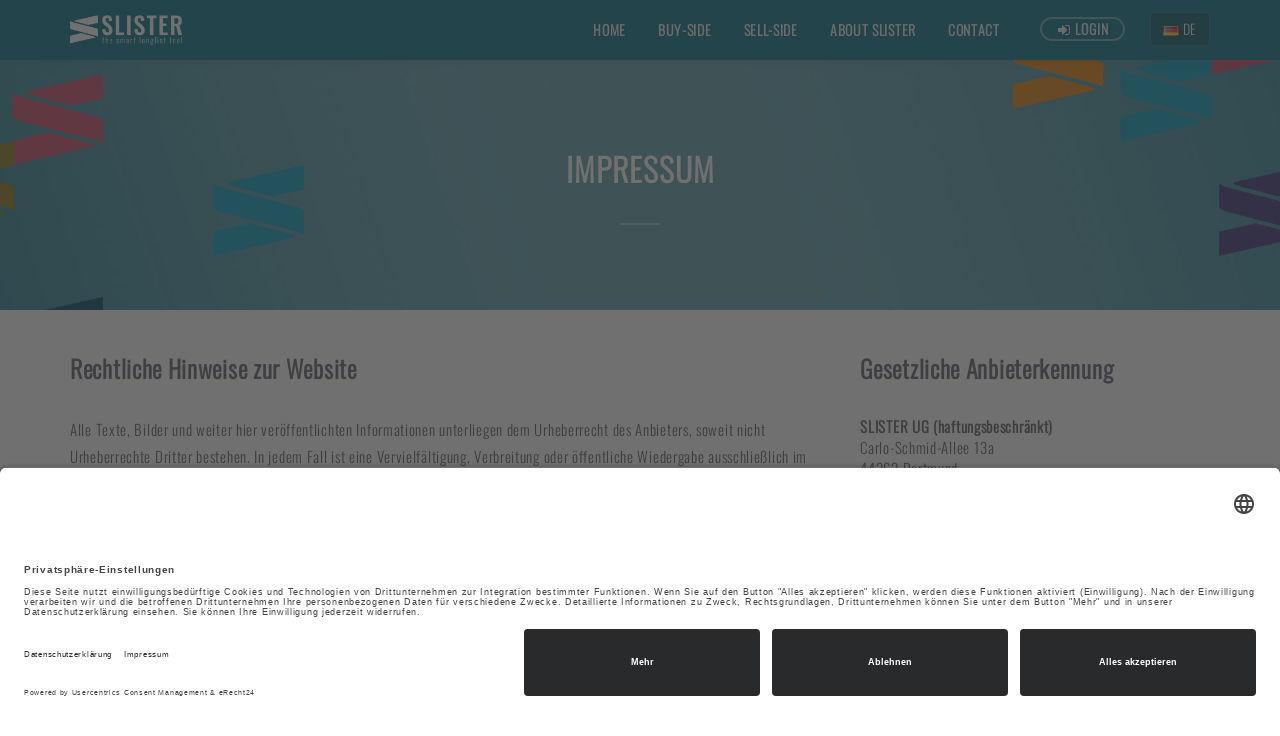

--- FILE ---
content_type: text/html; charset=UTF-8
request_url: https://www.slister.de/en/imprint
body_size: 4485
content:
<!DOCTYPE html>
<html lang="de">
<head>
    <meta charset="utf-8">
    <meta http-equiv="content-type" content="text/html; charset=utf-8" />
    <meta name="author" content="SLISTER" />
    <meta name="csrf-token" content="5kpj4T9fF01vB5NinHsNeuQtQhtbzJSemucHUtZG" />

    <meta name="description" content="SLISTER ist eine digitale Plattform, auf der die Buy-Side Ihre Investitionskriterien für Unternehmenskäufe hinterlegen kann. Die Sell-Side kann durch eine individuelle Abfrage eine Smartlist der potentiellen Käufer für ein konkretes Zielunternehmen generieren und exportieren.">

    <!-- Stylesheets
    ============================================= -->
    <link rel="shortcut icon" href="/assets/images/Logo_Slister_V1_Favicon.png">
    <link rel="icon" type="image/png" href="/assets/images/favicon-96x96.png" sizes="96x96">

    <link rel="stylesheet" href="/assets/css/fonts/font-awesome-4.7.0/css/font-awesome.min.css">
    <link href="/assets/css/fonts/crete+round/font.css" rel="stylesheet">
    <link href="/assets/css/fonts/lato/font.css" rel="stylesheet">
    <link href="/assets/css/fonts/oswald/font.css" rel="stylesheet">
    <link href="/assets/css/fonts/raleway/font.css" rel="stylesheet">

    <link rel="stylesheet" href="/assets/css/components/radio-checkbox.css" type="text/css" />
    <link rel="stylesheet" href="/assets/css/bootstrap.css" type="text/css" />
    <link rel="stylesheet" href="/assets/css/style.css" type="text/css" />
    <link rel="stylesheet" href="/assets/css/dark.css" type="text/css" />
    <link rel="stylesheet" href="/assets/css/font-icons.css" type="text/css" />
    <link rel="stylesheet" href="/assets/css/animate.css" type="text/css" />
    <link rel="stylesheet" href="/assets/css/magnific-popup.css" type="text/css" />

    <link rel="stylesheet" href="/assets/css/responsive.css" type="text/css" />

    <link rel="stylesheet" href="/assets/css/custom.css" type="text/css" />
    <meta name="viewport" content="width=device-width, initial-scale=1" />

    <!-- Document Title
    ============================================= -->
    <title>SLISTER</title>

    <script id="usercentrics-cmp" async data-eu-mode="true" data-settings-id="QmaMNBKVx" src="https://app.eu.usercentrics.eu/browser-ui/latest/loader.js"></script>
</head>

<style type="text/css">
    #page-menu-wrap{
        background-color:rgb(92,90,106);
    }
</style>

<body class="stretched">
<noscript>
    <p style="text-align: center; margin-top: 50vh; font-weight: bold">Um diese Website zu nutzen, muss JavaScript aktiviert sein. Bitte aktivieren Sie JavaScript oder verwenden Sie einen anderen Web Browser</p>
</noscript>

<!-- Document Wrapper
============================================= -->
<div id="wrapper" class="clearfix">

    <!-- Header
    ============================================= -->
    <header id="header" class="dark sticky-header">
        <div id="header-wrap">

    <div class="container clearfix">

        <div id="primary-menu-trigger"><i class="icon-reorder"></i></div>

        <!-- Logo
        ============================================= -->
        <div id="logo">
            <a href="https://www.slister.de/en" class="standard-logo" data-dark-logo="/assets/images/Logo_Slister_V1_weiß_Web.png"><img src="/assets/images/Logo_Slister_V1_weiß_Web.png" alt="Slister Logo"></a>
            <a href="https://www.slister.de/en" class="retina-logo" data-dark-logo="/assets/images/Logo_Slister_V1_weiß_Web.png"><img src="/assets/images/Logo_Slister_V1_weiß_Web.png" alt="Slister Logo"></a>
        </div><!-- #logo end -->

        <div id="top-language-switcher" class="dropdown" style=" float: right; margin-left: 20px; margin-top: 12px; ">

                            <a href="https://www.slister.de/de/imprint" class="btn btn-default"><img src="/assets/images/icons/flags/german.png" alt="Deutsch"> DE</a>
                    </div>
                    <div id="top-account"><a data-target="#loginModal" data-toggle="modal" class="button button-mini button-border button-circle"><i class="icon-signin"></i>Login</a></div>
                

        <!-- Primary Navigation
					============================================= -->

        <nav id="primary-menu">
            <ul>
                
                                <li ><a href="https://www.slister.de/en"><div data-i18n="nav.home">home</div></a></li>
                <li ><a href="https://www.slister.de/en/buy-side"><div data-i18n="main.buyside">Buy-Side</div></a>
                    <ul>
                        <li><a href="https://www.slister.de/en/buy-side#functions" data-i18n="nav.functions">Functionality and advantages</a></li>
                        <li><a href="https://www.slister.de/en/buy-side#video" data-i18n="nav.buyside.video">explanatory video</a></li>
                        <li><a href="https://www.slister.de/en/buy-side#steps" data-i18n="nav.buyside.steps">Steps to the perfect search profile</a></li>
                        <li><a href="https://www.slister.de/en/buy-side#pricing" data-i18n="nav.buyside.prices">Pricing</a></li>
                        <li><a href="https://www.slister.de/en/buy-side#faq" data-i18n="main.faq">FAQ</a></li>
                    </ul>
                </li>
                <li ><a href="https://www.slister.de/en/sell-side"><div data-i18n="main.sellside">Sell-Side</div></a>
                    <ul>
                        <li><a href="https://www.slister.de/en/sell-side#functions" data-i18n="nav.functions">Functionality and advantages</a></li>
                        <li><a href="https://www.slister.de/en/sell-side#video" data-i18n="nav.sellside.video">explanatory video</a></li>
                        <li><a href="https://www.slister.de/en/sell-side#steps" data-i18n="nav.sellside.steps">Steps to the Smartlist</a></li>
                        <li><a href="https://www.slister.de/en/sell-side#faq" data-i18n="main.faq">FAQ</a></li>
                    </ul>
                </li>
                <li ><a href="https://www.slister.de/en/about" data-i18n="nav.about.main"><div>About SLISTER</div></a>
                    <ul>
                        <li><a href="https://www.slister.de/en/about#situation" data-i18n="nav.about.initial_situation">The initial situation</a></li>
                        <li><a href="https://www.slister.de/en/about#idea" data-i18n="nav.about.idea">The idea</a></li>
                        <li><a href="https://www.slister.de/en/about#name" data-i18n="nav.about.name">The name</a></li>
                        <li><a href="https://www.slister.de/en/about#team" data-i18n="nav.about.team">The Team</a></li>
                        <li><a href="https://www.slister.de/en/about#partner" data-i18n="nav.about.partner">The cooperation partners</a></li>
                    </ul>
                </li>
                <li ><a href="https://www.slister.de/en/contact" data-i18n="nav.contact"><div>Contact</div></a></li>
            </ul>
        </nav><!-- #primary-menu end -->
    </div>
</div>
    </header><!-- #header end -->
            <section id="slider" class="slider-parallax" style="background: url('/assets/images/Webside_Rapport_bunt_V1_2000x1087px.jpg') 0% 30% no-repeat; background-size: cover" data-height-lg="250" data-height-md="250" data-height-sm="250" data-height-xs="200" data-height-xxs="150">
        <div class="slider-parallax-inner">
            <div class="container clearfix">
                <div class="vertical-middle dark center">
                    <div class="heading-block nobottommargin center">
                        <h1>IMPRESSUM</h1>
                    </div>
                </div>
            </div>
        </div>
    </section>
    <section id="content">

        <div class="content-wrap">

            <div class="container clearfix">

                <!-- Postcontent
                ============================================= -->
                <div class="col_two_third">

                    <h3>Rechtliche Hinweise zur Website</h3>

                    <p>Alle Texte, Bilder und weiter hier veröffentlichten Informationen unterliegen dem Urheberrecht des Anbieters, soweit nicht Urheberrechte Dritter bestehen. In jedem Fall ist eine Vervielfältigung, Verbreitung oder öffentliche Wiedergabe ausschließlich im Falle einer widerruflichen und nicht übertragbaren Zustimmung des Anbieters gestattet.
                        <br><br>
                        Für alle mittels Querverweis (Link) verbundenen Webinhalte übernimmt der Anbieter keine Verantwortung, da es sich hierbei nicht um eigene Inhalte handelt. Die verlinkten Seiten wurden auf rechtswidrige Inhalte überprüft, zum Zeitpunkt der Verlinkung waren solche nicht erkennbar. Verantwortlich für den Inhalt der verlinkten Seiten ist deren Betreiber. Der Anbieter hat hierzu keine allgemeine Überwachungs- und Prüfungspflicht. Bei Bekanntwerden einer Rechtsverletzung wird der entsprechende Link jedoch umgehend entfernt.
                        <br><br>
                        Die Europäische Kommission stellt eine Plattform für die außergerichtliche Online-Streitbeilegung (OS-Plattform) bereit, aufrufbar unter http://ec.europa.eu/odr.

                    </p>

                </div><!-- .postcontent end -->

                <!-- Sidebar
                ============================================= -->
                <div class="col_one_third col_last nobottommargin">

                    <h3>Gesetzliche Anbieterkennung</h3>

                    <address>
                        <strong>SLISTER UG (haftungsbeschränkt)</strong><br>
                        Carlo-Schmid-Allee 13a<br>
                        44263 Dortmund<br>
                    </address>

                    <p>Geschäftsführer: Steffen Bolz</p>

                    <strong>Telefon:</strong> +49-231-139702614<br>
                    <strong>E-Mail:</strong> post@slister.de<br><br>

                    <span>USt-IdNr.: DE318732521 eingetragen im <br> Handelsregister des Amtsgerichtes Dortmund</span><br>
                    <span>Handelsregisternummer: HRB 30014</span><br>
                </div><!-- .sidebar end -->
            </div>
        </div>
    </section>
</div>
<div class="modal fade" id="loginModal" tabindex="-1" role="dialog" aria-labelledby="exampleModalLabel" aria-hidden="true" style="margin-top:100px;">
    <div class="block divcenter" style="background-color: #FFF; max-width: 350px;">
        <button type="button" class="close" data-dismiss="modal" aria-hidden="true" style="margin-right: 20px; margin-top: 20px;">×</button>
        <div class="row nomargin clearfix" style="padding: 50px;">
            <h4 class="uppercase ls1">Anmelden</h4>
            
                        <form action="https://www.slister.de/en/login" method="POST" class="clearfix" style="max-width: 300px;">
                <input type="hidden" name="_token" value="5kpj4T9fF01vB5NinHsNeuQtQhtbzJSemucHUtZG">                <div class="col_full">
                    <label for="" class="capitalize t600" data-i18n="[html]main.email">email:</label>
                    <input type="email" id="email" name="email" value="" class="sm-form-control" />
                </div>
                <div class="col_full">
                    <label for="" class="capitalize t600" data-i18n="[html]main.password">password:</label>
                    <input type="password" id="template-op-form-password" name="password" value="" class="sm-form-control" />
                </div>
                <div class="col_full">
                    <input id="remember" class="radio-style" name="remember" type="checkbox" >
                    <label for="remember" id="remember-label" style="padding:0;" class="radio-style-3-label radio">Remember Me</label>
                </div>
                <div class="col_full nobottommargin">
                    <input type="hidden" name="doLogin" value="true">
                    <button type="submit" class="button button-rounded button-small nomargin" value="submit" data-i18n="[html]login.login">Login</button>
                    <button type="button" onclick="window.location = 'https://www.slister.de/en/register';" class="button button-dark button-rounded button-small nomargin" style="float: right;"  data-i18n="[html]login.register">Registrieren</button><br><br>
                    <a data-target="#forgotPWModal" data-dismiss="modal" data-toggle="modal" href="#" data-i18n="[html]login.forgot">Passwort vergessen?</a>
                </div>
            </form>
        </div>
    </div>
</div>

<div class="modal fade" id="forgotPWModal" tabindex="-1" role="dialog" aria-hidden="true" style="margin-top:100px;">
    <div class="block divcenter" style="background-color: #FFF; max-width: 350px;">
        <button type="button" class="close" data-dismiss="modal" aria-hidden="true" style="margin-right: 20px; margin-top: 20px;">×</button>
        <div class="row nomargin clearfix" style="padding: 50px;">
            <h4 class="uppercase ls1" data-i18n="[html]login.forgot">Passwort vergessen</h4>
                        <form method="POST" action="https://www.slister.de/en/forgot-password">
                <input type="hidden" name="_token" value="5kpj4T9fF01vB5NinHsNeuQtQhtbzJSemucHUtZG">                <div class="col_full">
                    <label for="forgot-pw-email" class="capitalize t600" data-i18n="[html]main.email">email:</label>
                    <input type="email" id="forgot-pw-email" name="email" value="" class="sm-form-control " required autocomplete="email" autofocus />
                                    </div>

                <div class="col_full nobottommargin">
                    <input type="hidden" name="doForgotPW">
                    <button type="submit" class="button button-rounded button-small nomargin" value="submit">Send Password Reset Link</button>
                </div>
            </form>
        </div>
    </div>
</div>


<div class="promo promo-dark promo-full promo-uppercase" style="background-color: #e6e6e6">
    <div class="container clearfix">
        <h3 style="color: #555;font-size:18px;text-shadow: none" data-i18n="[html]footer.contact_call2action">Do you have any questions? Leave us a <a href="https://www.slister.de/en/contact">message</a>!</h3>
    </div>
</div>

<footer id="footer" class="dark sticky-footer" style="margin-top: 0 !important">
    <!-- Copyrights
        ============================================= -->
    <div id="copyrights">
        <div class="container clearfix">
            <div class="col_half">
                Copyright &copy; SLISTER UG (haftungsbeschränkt) 2018 - 2026. Alle Rechte vorbehalten.<br>
                <div class="copyright-links"><a href="https://www.slister.de/en/privacy-policy">Datenschutzerklärung</a> / <a href="https://www.slister.de/en/agb" target="_blank">AGB</a>  / <a href="https://www.slister.de/en/imprint">Impressum</a></div>
            </div>
            <div class="col_half col_last tright">
                <div class="fright clearfix">
                    <a target="_blank" href="https://de.linkedin.com/company/slister?trk=public_profile_experience-item_profile-section-card_subtitle-click" class="social-icon si-small si-borderless si-linkedin">
                        <i class="icon-linkedin"></i>
                        <i class="icon-linkedin"></i>
                    </a>
                </div>
                <div class="clear"></div>
                <i class="icon-envelope2"></i> <a href="mailto:post@slister.de?subject=Kontaktaufnahme" style="color: rgba(255,255,255,0.25);">post@slister.de</a> <span class="middot">&middot;</span> <i class="icon-phone"></i> +49-231-139702614
            </div>
        </div>
    </div>
    <!-- #copyrights end -->
</footer>
</div><!-- #wrapper end -->
<!-- Go To Top
	============================================= -->

<div id="gotoTop" class="icon-angle-up"></div>
<!-- External JavaScripts
	============================================= -->
<script type="text/javascript" src="/assets/js/jquery.js"></script>
<script src="/assets/js/plugins/promise@7.1.0.min.js"></script>

<script>

    
</script>


<script type="text/javascript" src="/assets/js/plugins.js"></script>
<script src="/assets/js/plugins/sweetalert/sweetalert2.all.min.js"></script>
<!-- Footer Scripts
	============================================= -->
<script type="text/javascript" src="/assets/js/functions.js"></script>
<script type="text/javascript" src="/assets/js/messages.js"></script>
<script type="text/javascript">
    $( document ).ready(function() {
        $.ajaxSetup({
            headers: {
                'X-CSRF-TOKEN': $('meta[name="csrf-token"]').attr('content')
            }
        });

                        
            toastr.options.positionClass = "toast-top-center";

    });
</script>
<!-- Global site tag (gtag.js) - Google Analytics -->
<script async src="https://www.googletagmanager.com/gtag/js?id=UA-117914961-1" type="text/plain" data-usercentrics="Google Tag Manager"></script>



</body>
</html>


--- FILE ---
content_type: text/css
request_url: https://www.slister.de/assets/css/fonts/crete+round/font.css
body_size: 194
content:
/* crete-round-regular - latin */
@font-face {
    font-family: 'Crete Round';
    font-style: normal;
    font-weight: 400;
    src: url('./crete-round-v14-latin-regular.eot'); /* IE9 Compat Modes */
    src: local(''),
    url('./crete-round-v14-latin-regular.eot?#iefix') format('embedded-opentype'), /* IE6-IE8 */
    url('./crete-round-v14-latin-regular.woff2') format('woff2'), /* Super Modern Browsers */
    url('./crete-round-v14-latin-regular.woff') format('woff'), /* Modern Browsers */
    url('./crete-round-v14-latin-regular.ttf') format('truetype'), /* Safari, Android, iOS */
    url('./crete-round-v14-latin-regular.svg#CreteRound') format('svg'); /* Legacy iOS */
}

/* crete-round-italic - latin */
@font-face {
    font-family: 'Crete Round';
    font-style: italic;
    font-weight: 400;
    src: url('./crete-round-v14-latin-italic.eot'); /* IE9 Compat Modes */
    src: local(''),
    url('./crete-round-v14-latin-italic.eot?#iefix') format('embedded-opentype'), /* IE6-IE8 */
    url('./crete-round-v14-latin-italic.woff2') format('woff2'), /* Super Modern Browsers */
    url('./crete-round-v14-latin-italic.woff') format('woff'), /* Modern Browsers */
    url('./crete-round-v14-latin-italic.ttf') format('truetype'), /* Safari, Android, iOS */
    url('./crete-round-v14-latin-italic.svg#CreteRound') format('svg'); /* Legacy iOS */
}


--- FILE ---
content_type: text/css
request_url: https://www.slister.de/assets/css/fonts/lato/font.css
body_size: 219
content:
/* lato-300 - latin */
@font-face {
    font-family: 'Lato';
    font-style: normal;
    font-weight: 300;
    src: url('./lato-v23-latin-300.eot'); /* IE9 Compat Modes */
    src: local(''),
    url('./lato-v23-latin-300.eot?#iefix') format('embedded-opentype'), /* IE6-IE8 */
    url('./lato-v23-latin-300.woff2') format('woff2'), /* Super Modern Browsers */
    url('./lato-v23-latin-300.woff') format('woff'), /* Modern Browsers */
    url('./lato-v23-latin-300.ttf') format('truetype'), /* Safari, Android, iOS */
    url('./lato-v23-latin-300.svg#Lato') format('svg'); /* Legacy iOS */
}

/* lato-regular - latin */
@font-face {
    font-family: 'Lato';
    font-style: normal;
    font-weight: 400;
    src: url('./lato-v23-latin-regular.eot'); /* IE9 Compat Modes */
    src: local(''),
    url('./lato-v23-latin-regular.eot?#iefix') format('embedded-opentype'), /* IE6-IE8 */
    url('./lato-v23-latin-regular.woff2') format('woff2'), /* Super Modern Browsers */
    url('./lato-v23-latin-regular.woff') format('woff'), /* Modern Browsers */
    url('./lato-v23-latin-regular.ttf') format('truetype'), /* Safari, Android, iOS */
    url('./lato-v23-latin-regular.svg#Lato') format('svg'); /* Legacy iOS */
}

/* lato-italic - latin */
@font-face {
    font-family: 'Lato';
    font-style: italic;
    font-weight: 400;
    src: url('./lato-v23-latin-italic.eot'); /* IE9 Compat Modes */
    src: local(''),
    url('./lato-v23-latin-italic.eot?#iefix') format('embedded-opentype'), /* IE6-IE8 */
    url('./lato-v23-latin-italic.woff2') format('woff2'), /* Super Modern Browsers */
    url('./lato-v23-latin-italic.woff') format('woff'), /* Modern Browsers */
    url('./lato-v23-latin-italic.ttf') format('truetype'), /* Safari, Android, iOS */
    url('./lato-v23-latin-italic.svg#Lato') format('svg'); /* Legacy iOS */
}


--- FILE ---
content_type: text/css
request_url: https://www.slister.de/assets/css/fonts/oswald/font.css
body_size: 148
content:
/* oswald-300 - latin */
@font-face {
    font-family: 'Oswald';
    font-style: normal;
    font-weight: 300;
    src: url('./oswald-v49-latin-300.eot'); /* IE9 Compat Modes */
    src: local(''),
    url('./oswald-v49-latin-300.eot?#iefix') format('embedded-opentype'), /* IE6-IE8 */
    url('./oswald-v49-latin-300.woff2') format('woff2'), /* Super Modern Browsers */
    url('./oswald-v49-latin-300.woff') format('woff'), /* Modern Browsers */
    url('./oswald-v49-latin-300.ttf') format('truetype'), /* Safari, Android, iOS */
    url('./oswald-v49-latin-300.svg#Oswald') format('svg'); /* Legacy iOS */
}


--- FILE ---
content_type: text/css
request_url: https://www.slister.de/assets/css/fonts/raleway/font.css
body_size: 248
content:
/* raleway-300 - latin */
@font-face {
    font-family: 'Raleway';
    font-style: normal;
    font-weight: 300;
    src: url('./raleway-v28-latin-300.eot'); /* IE9 Compat Modes */
    src: local(''),
    url('./raleway-v28-latin-300.eot?#iefix') format('embedded-opentype'), /* IE6-IE8 */
    url('./raleway-v28-latin-300.woff2') format('woff2'), /* Super Modern Browsers */
    url('./raleway-v28-latin-300.woff') format('woff'), /* Modern Browsers */
    url('./raleway-v28-latin-300.ttf') format('truetype'), /* Safari, Android, iOS */
    url('./raleway-v28-latin-300.svg#Raleway') format('svg'); /* Legacy iOS */
}

/* raleway-regular - latin */
@font-face {
    font-family: 'Raleway';
    font-style: normal;
    font-weight: 400;
    src: url('./raleway-v28-latin-regular.eot'); /* IE9 Compat Modes */
    src: local(''),
    url('./raleway-v28-latin-regular.eot?#iefix') format('embedded-opentype'), /* IE6-IE8 */
    url('./raleway-v28-latin-regular.woff2') format('woff2'), /* Super Modern Browsers */
    url('./raleway-v28-latin-regular.woff') format('woff'), /* Modern Browsers */
    url('./raleway-v28-latin-regular.ttf') format('truetype'), /* Safari, Android, iOS */
    url('./raleway-v28-latin-regular.svg#Raleway') format('svg'); /* Legacy iOS */
}

/* raleway-500 - latin */
@font-face {
    font-family: 'Raleway';
    font-style: normal;
    font-weight: 500;
    src: url('./raleway-v28-latin-500.eot'); /* IE9 Compat Modes */
    src: local(''),
    url('./raleway-v28-latin-500.eot?#iefix') format('embedded-opentype'), /* IE6-IE8 */
    url('./raleway-v28-latin-500.woff2') format('woff2'), /* Super Modern Browsers */
    url('./raleway-v28-latin-500.woff') format('woff'), /* Modern Browsers */
    url('./raleway-v28-latin-500.ttf') format('truetype'), /* Safari, Android, iOS */
    url('./raleway-v28-latin-500.svg#Raleway') format('svg'); /* Legacy iOS */
}

/* raleway-600 - latin */
@font-face {
    font-family: 'Raleway';
    font-style: normal;
    font-weight: 600;
    src: url('./raleway-v28-latin-600.eot'); /* IE9 Compat Modes */
    src: local(''),
    url('./raleway-v28-latin-600.eot?#iefix') format('embedded-opentype'), /* IE6-IE8 */
    url('./raleway-v28-latin-600.woff2') format('woff2'), /* Super Modern Browsers */
    url('./raleway-v28-latin-600.woff') format('woff'), /* Modern Browsers */
    url('./raleway-v28-latin-600.ttf') format('truetype'), /* Safari, Android, iOS */
    url('./raleway-v28-latin-600.svg#Raleway') format('svg'); /* Legacy iOS */
}

/* raleway-700 - latin */
@font-face {
    font-family: 'Raleway';
    font-style: normal;
    font-weight: 700;
    src: url('./raleway-v28-latin-700.eot'); /* IE9 Compat Modes */
    src: local(''),
    url('./raleway-v28-latin-700.eot?#iefix') format('embedded-opentype'), /* IE6-IE8 */
    url('./raleway-v28-latin-700.woff2') format('woff2'), /* Super Modern Browsers */
    url('./raleway-v28-latin-700.woff') format('woff'), /* Modern Browsers */
    url('./raleway-v28-latin-700.ttf') format('truetype'), /* Safari, Android, iOS */
    url('./raleway-v28-latin-700.svg#Raleway') format('svg'); /* Legacy iOS */
}


--- FILE ---
content_type: text/css
request_url: https://www.slister.de/assets/css/custom.css
body_size: 682
content:
/* ----------------------------------------------------------------
	Custom CSS

	Add all your Custom Styled CSS here for New Styles or
	Overwriting Default Theme Styles for Better Hanlding Updates
-----------------------------------------------------------------*/

#content{
    min-height: calc(100vh - 409px);
    margin-bottom: 0 !important;
}


.swal2-confirm, .swal2-confirm:active{
    background-color: #006d82 !important;
    border: none !important;
}

button.swal2-styled:active, button.swal2-styled:focus{
    border: none !important;
    -webkit-box-shadow: 0px 0px 0px 0px white !important;
    -moz-box-shadow: 0px 0px 0px 0px white !important;
    box-shadow: 0px 0px 0px 0px white !important;
}

.swal2-actions button{
    min-width: 85px;
}

.swal2-popup{
    font-size: 1.3rem !important;
    padding: 1.35rem !important;
}

/*
CUSTOM SCROLLBAR
 */

::-webkit-scrollbar {
    width: 6px;
    height: 6px;
}
::-webkit-scrollbar-button {
    width: 0px;
    height: 0px;
}
::-webkit-scrollbar-thumb {
    background: #e1e1e1;
    border: 0px none #ffffff;
    border-radius: 50px;
}
::-webkit-scrollbar-thumb:hover {
    background: #ffffff;
}
::-webkit-scrollbar-thumb:active {
    background: #000000;
}
::-webkit-scrollbar-track {
    background: #666666;
    border: 0px none #ffffff;
    border-radius: 50px;
}
::-webkit-scrollbar-track:hover {
    background: #666666;
}
::-webkit-scrollbar-track:active {
    background: #333333;
}
::-webkit-scrollbar-corner {
    background: transparent;
}

#section-pricing{
    min-height: 580px;
}

label{
    letter-spacing: 0.7px;
    font-size: 14px;
    text-transform: none;
    font-weight: 500;
    color: #444;
}
.content-wrap {
    padding: 40px 0 0;
}

#logo, header, #primary-menu > ul{
    border:none !important;
}

#page-menu-wrap .container{
    padding-left: 0;
}

div.acctitle.acctitlec{
    background-color: #006d82 !important;
    color: #EEE;
}
section#content{
    margin-bottom: 50px !important;
}

@media (max-width: 992px) {
    #pricing-switch div{
        width: 100%;
    }
}

#faqs h4{
    margin-bottom: 10px;
}

.acctitle{
    border-radius: 4px !important;
}

#primary-menu li.current a{
    background-color: rgba(0,0,0,0.15);
    margin: 16px 0 17px 0;
    padding: 3px 15px 2px 15px !important;
    border-radius: 18px;
    color: #EEE !important;
}

.dark #primary-menu:not(.not-dark) ul ul{
    background-color: #015d70;
    border-color: #015d70 !important;
}
.dark #primary-menu:not(.not-dark) ul ul li a{
    background-color: #015d70;
    margin: 0!important;
    padding: 10px 15px !important;
    border-radius: 0;
    color: white !important;
}
.dark #primary-menu:not(.not-dark) ul ul li{
    border-color: #015d70 !important;
}


--- FILE ---
content_type: application/javascript
request_url: https://www.slister.de/assets/js/messages.js
body_size: 249
content:

var cookieList = function(cookieName) {
    var cookie = $.cookie(cookieName);
    var items = cookie ? cookie.split(/,/) : new Array();


    return {
        "add": function(val) {
            items.push(val);
            $.cookie(cookieName, items.join(','));
        },
        "remove": function (val) {
            indx = items.indexOf(val);
            if(indx!=-1) items.splice(indx, 1);
            $.cookie(cookieName, items.join(','));        },
        "clear": function() {
            items = null;
            $.cookie(cookieName, null);
        },
        "items": function() {
            return items;
        }
    }
};

$(".close-msg-btn").on("click", function(){

    $id = $(this).parent().attr("id");

    var cookies = new cookieList("dismissed-messages");
    $(cookies.items()).each(function(i, item){
        if(item == $id){
            cookies.remove(item);
        }
    });

    cookies.add($id);
});


var cookies = new cookieList("dismissed-messages");
$(cookies.items()).each(function(i, item){
    if($("#" + item).length){
        $("#" + item).hide();
    }
});

